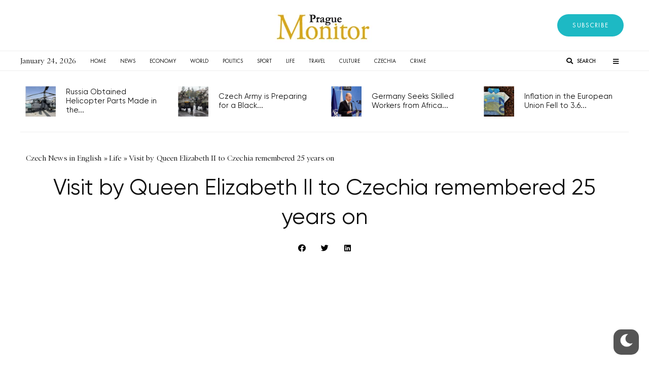

--- FILE ---
content_type: text/css; charset=utf-8
request_url: https://praguemonitor.com/wp-content/uploads/elementor/css/post-404423.css?ver=1696589373
body_size: 2028
content:
.elementor-404423 .elementor-element.elementor-element-f2800bb{border-style:solid;border-width:0px 0px 0px 0px;border-color:#EEEEEE;transition:background 0.3s, border 0.3s, border-radius 0.3s, box-shadow 0.3s;margin-top:20px;margin-bottom:0px;}.elementor-404423 .elementor-element.elementor-element-f2800bb > .elementor-background-overlay{transition:background 0.3s, border-radius 0.3s, opacity 0.3s;}.elementor-404423 .elementor-element.elementor-element-f32fc5e > .elementor-element-populated{border-style:solid;border-width:0px 0px 1px 0px;border-color:#EEEEEEEE;transition:background 0.3s, border 0.3s, border-radius 0.3s, box-shadow 0.3s;}.elementor-404423 .elementor-element.elementor-element-f32fc5e > .elementor-element-populated > .elementor-background-overlay{transition:background 0.3s, border-radius 0.3s, opacity 0.3s;}.elementor-404423 .elementor-element.elementor-element-71af1c6 .elementor-posts-container .elementor-post__thumbnail{padding-bottom:calc( 1 * 100% );}.elementor-404423 .elementor-element.elementor-element-71af1c6:after{content:"1";}.elementor-404423 .elementor-element.elementor-element-71af1c6 .elementor-post__thumbnail__link{width:60px;}.elementor-404423 .elementor-element.elementor-element-71af1c6{--grid-column-gap:25px;--grid-row-gap:35px;}.elementor-404423 .elementor-element.elementor-element-71af1c6.elementor-posts--thumbnail-left .elementor-post__thumbnail__link{margin-right:20px;}.elementor-404423 .elementor-element.elementor-element-71af1c6.elementor-posts--thumbnail-right .elementor-post__thumbnail__link{margin-left:20px;}.elementor-404423 .elementor-element.elementor-element-71af1c6.elementor-posts--thumbnail-top .elementor-post__thumbnail__link{margin-bottom:20px;}.elementor-404423 .elementor-element.elementor-element-71af1c6 .elementor-post__title, .elementor-404423 .elementor-element.elementor-element-71af1c6 .elementor-post__title a{color:#111111;font-family:"Gilroy", Sans-serif;font-size:15px;font-weight:400;line-height:18px;}.elementor-404423 .elementor-element.elementor-element-272ab99 .elementor-posts-container .elementor-post__thumbnail{padding-bottom:calc( 0.94 * 100% );}.elementor-404423 .elementor-element.elementor-element-272ab99:after{content:"0.94";}.elementor-404423 .elementor-element.elementor-element-272ab99 .elementor-post__thumbnail__link{width:26%;}.elementor-404423 .elementor-element.elementor-element-272ab99 .elementor-post__meta-data span + span:before{content:"///";}.elementor-404423 .elementor-element.elementor-element-272ab99{--grid-column-gap:25px;--grid-row-gap:35px;}.elementor-404423 .elementor-element.elementor-element-272ab99.elementor-posts--thumbnail-left .elementor-post__thumbnail__link{margin-right:20px;}.elementor-404423 .elementor-element.elementor-element-272ab99.elementor-posts--thumbnail-right .elementor-post__thumbnail__link{margin-left:20px;}.elementor-404423 .elementor-element.elementor-element-272ab99.elementor-posts--thumbnail-top .elementor-post__thumbnail__link{margin-bottom:20px;}.elementor-404423 .elementor-element.elementor-element-272ab99 .elementor-post__title, .elementor-404423 .elementor-element.elementor-element-272ab99 .elementor-post__title a{color:#111111;font-family:"Gilroy", Sans-serif;font-size:14px;font-weight:400;font-style:normal;line-height:12px;}.elementor-404423 .elementor-element.elementor-element-272ab99 .elementor-post__meta-data{font-family:"Gilroy", Sans-serif;font-size:15px;text-transform:uppercase;line-height:1.5em;}.elementor-404423 .elementor-element.elementor-element-8829a98 > .elementor-container{max-width:1200px;}.elementor-404423 .elementor-element.elementor-element-b97e689 > .elementor-widget-container{margin:30px 0px 0px 0px;}.elementor-404423 .elementor-element.elementor-element-5ab7a16{text-align:center;}.elementor-404423 .elementor-element.elementor-element-5ab7a16 .elementor-heading-title{font-family:"Gilroy", Sans-serif;font-size:44px;font-weight:400;line-height:1.333em;}.elementor-404423 .elementor-element.elementor-element-5984354{--alignment:center;--grid-side-margin:0px;--grid-column-gap:0px;--grid-row-gap:0px;--grid-bottom-margin:0px;--e-share-buttons-primary-color:#02010100;--e-share-buttons-secondary-color:#000000;}.elementor-404423 .elementor-element.elementor-element-5984354 .elementor-share-btn__icon{--e-share-buttons-icon-size:15px;}.elementor-404423 .elementor-element.elementor-element-5984354 .elementor-share-btn{height:2em;}.elementor-404423 .elementor-element.elementor-element-5984354 > .elementor-widget-container{margin:0px 0px 10px 0px;}.elementor-404423 .elementor-element.elementor-element-721e522{text-align:center;}.elementor-404423 .elementor-element.elementor-element-721e522 img{width:100%;height:780px;object-fit:cover;}.elementor-404423 .elementor-element.elementor-element-77fb03a{--box-background-color:#FDFDFD;--box-border-width:1px;--header-color:var( --e-global-color-primary );--toggle-button-color:var( --e-global-color-secondary );--item-text-color:var( --e-global-color-primary );--item-text-hover-decoration:underline;--marker-color:var( --e-global-color-primary );}.elementor-404423 .elementor-element.elementor-element-77fb03a .elementor-toc__header, .elementor-404423 .elementor-element.elementor-element-77fb03a .elementor-toc__header-title{font-family:var( --e-global-typography-accent-font-family ), Sans-serif;font-size:var( --e-global-typography-accent-font-size );line-height:var( --e-global-typography-accent-line-height );}.elementor-404423 .elementor-element.elementor-element-77fb03a .elementor-toc__list-item{font-family:var( --e-global-typography-text-font-family ), Sans-serif;font-size:var( --e-global-typography-text-font-size );line-height:var( --e-global-typography-text-line-height );}.elementor-404423 .elementor-element.elementor-element-3cb354c{color:#1E1E1E;font-family:"Gilroy", Sans-serif;font-size:16px;font-weight:400;font-style:normal;line-height:1.5em;}.elementor-404423 .elementor-element.elementor-element-4e099b4 .elementor-icon-list-icon{width:14px;}.elementor-404423 .elementor-element.elementor-element-4e099b4 .elementor-icon-list-icon i{font-size:14px;}.elementor-404423 .elementor-element.elementor-element-4e099b4 .elementor-icon-list-icon svg{--e-icon-list-icon-size:14px;}.elementor-404423 .elementor-element.elementor-element-4e099b4 .elementor-icon-list-text, .elementor-404423 .elementor-element.elementor-element-4e099b4 .elementor-icon-list-text a{color:var( --e-global-color-secondary );}.elementor-404423 .elementor-element.elementor-element-4e099b4 .elementor-icon-list-item{font-family:"futura-pt", Sans-serif;font-size:10px;font-weight:400;text-transform:uppercase;font-style:normal;}.elementor-404423 .elementor-element.elementor-element-fc87723 > .elementor-container{max-width:1300px;}.elementor-404423 .elementor-element.elementor-element-49d1329 > .elementor-widget-wrap > .elementor-widget:not(.elementor-widget__width-auto):not(.elementor-widget__width-initial):not(:last-child):not(.elementor-absolute){margin-bottom:0px;}.elementor-404423 .elementor-element.elementor-element-49d1329 > .elementor-element-populated{border-style:solid;border-width:1px 1px 1px 1px;border-color:#DDDDDD;transition:background 0.3s, border 0.3s, border-radius 0.3s, box-shadow 0.3s;margin:0px 0px 0px 40px;--e-column-margin-right:0px;--e-column-margin-left:40px;}.elementor-404423 .elementor-element.elementor-element-49d1329 > .elementor-element-populated > .elementor-background-overlay{transition:background 0.3s, border-radius 0.3s, opacity 0.3s;}.elementor-404423 .elementor-element.elementor-element-71aad14{text-align:center;}.elementor-404423 .elementor-element.elementor-element-71aad14 .elementor-heading-title{font-family:"futura-pt", Sans-serif;font-size:13px;font-weight:400;text-transform:uppercase;font-style:normal;line-height:1.2em;letter-spacing:1.95px;}.elementor-404423 .elementor-element.elementor-element-71aad14 > .elementor-widget-container{margin:20px 0px 0px 0px;}.elementor-404423 .elementor-element.elementor-element-79788c8 .elementor-posts-container .elementor-post__thumbnail{padding-bottom:calc( 0.66 * 100% );}.elementor-404423 .elementor-element.elementor-element-79788c8:after{content:"0.66";}.elementor-404423 .elementor-element.elementor-element-79788c8 .elementor-post__thumbnail__link{width:100%;}.elementor-404423 .elementor-element.elementor-element-79788c8{--grid-column-gap:24px;--grid-row-gap:35px;}.elementor-404423 .elementor-element.elementor-element-79788c8 .elementor-post{padding:20px 20px 20px 20px;}.elementor-404423 .elementor-element.elementor-element-79788c8.elementor-posts--thumbnail-left .elementor-post__thumbnail__link{margin-right:20px;}.elementor-404423 .elementor-element.elementor-element-79788c8.elementor-posts--thumbnail-right .elementor-post__thumbnail__link{margin-left:20px;}.elementor-404423 .elementor-element.elementor-element-79788c8.elementor-posts--thumbnail-top .elementor-post__thumbnail__link{margin-bottom:20px;}.elementor-404423 .elementor-element.elementor-element-79788c8 .elementor-post__title, .elementor-404423 .elementor-element.elementor-element-79788c8 .elementor-post__title a{color:#111111;font-family:"Gilroy", Sans-serif;font-size:15px;line-height:18px;}.elementor-404423 .elementor-element.elementor-element-79788c8 .elementor-post__title{margin-bottom:0px;}.elementor-404423 .elementor-element.elementor-element-1a0d7f6 .elementor-posts-container .elementor-post__thumbnail{padding-bottom:calc( 1.02 * 100% );}.elementor-404423 .elementor-element.elementor-element-1a0d7f6:after{content:"1.02";}.elementor-404423 .elementor-element.elementor-element-1a0d7f6 .elementor-post__thumbnail__link{width:23%;}.elementor-404423 .elementor-element.elementor-element-1a0d7f6{--grid-column-gap:30px;--grid-row-gap:35px;}.elementor-404423 .elementor-element.elementor-element-1a0d7f6 .elementor-post{padding:0px 20px 0px 20px;}.elementor-404423 .elementor-element.elementor-element-1a0d7f6.elementor-posts--thumbnail-left .elementor-post__thumbnail__link{margin-right:20px;}.elementor-404423 .elementor-element.elementor-element-1a0d7f6.elementor-posts--thumbnail-right .elementor-post__thumbnail__link{margin-left:20px;}.elementor-404423 .elementor-element.elementor-element-1a0d7f6.elementor-posts--thumbnail-top .elementor-post__thumbnail__link{margin-bottom:20px;}.elementor-404423 .elementor-element.elementor-element-1a0d7f6 .elementor-post__title, .elementor-404423 .elementor-element.elementor-element-1a0d7f6 .elementor-post__title a{color:#111111;font-family:"Gilroy", Sans-serif;font-size:15px;font-weight:400;font-style:normal;line-height:18px;}.elementor-404423 .elementor-element.elementor-element-1a0d7f6 > .elementor-widget-container{margin:10px 0px 30px 0px;}.elementor-404423 .elementor-element.elementor-element-792284e .elementor-posts-container .elementor-post__thumbnail{padding-bottom:calc( 1.02 * 100% );}.elementor-404423 .elementor-element.elementor-element-792284e:after{content:"1.02";}.elementor-404423 .elementor-element.elementor-element-792284e .elementor-post__thumbnail__link{width:23%;}.elementor-404423 .elementor-element.elementor-element-792284e{--grid-column-gap:30px;--grid-row-gap:35px;}.elementor-404423 .elementor-element.elementor-element-792284e .elementor-post{padding:0px 20px 0px 20px;}.elementor-404423 .elementor-element.elementor-element-792284e.elementor-posts--thumbnail-left .elementor-post__thumbnail__link{margin-right:20px;}.elementor-404423 .elementor-element.elementor-element-792284e.elementor-posts--thumbnail-right .elementor-post__thumbnail__link{margin-left:20px;}.elementor-404423 .elementor-element.elementor-element-792284e.elementor-posts--thumbnail-top .elementor-post__thumbnail__link{margin-bottom:20px;}.elementor-404423 .elementor-element.elementor-element-792284e .elementor-post__title, .elementor-404423 .elementor-element.elementor-element-792284e .elementor-post__title a{color:#111111;font-family:"Poynter", Sans-serif;font-size:15px;font-weight:400;font-style:normal;}.elementor-404423 .elementor-element.elementor-element-6c80e91{text-align:left;}.elementor-404423 .elementor-element.elementor-element-6c80e91 .elementor-heading-title{font-family:"Gilroy", Sans-serif;font-size:24px;font-weight:400;font-style:normal;}.elementor-404423 .elementor-element.elementor-element-3499566 .elementor-posts-container .elementor-post__thumbnail{padding-bottom:calc( 1 * 100% );}.elementor-404423 .elementor-element.elementor-element-3499566:after{content:"1";}.elementor-404423 .elementor-element.elementor-element-3499566 .elementor-post__thumbnail__link{width:270px;}.elementor-404423 .elementor-element.elementor-element-3499566{--grid-column-gap:25px;--grid-row-gap:35px;}.elementor-404423 .elementor-element.elementor-element-3499566.elementor-posts--thumbnail-left .elementor-post__thumbnail__link{margin-right:20px;}.elementor-404423 .elementor-element.elementor-element-3499566.elementor-posts--thumbnail-right .elementor-post__thumbnail__link{margin-left:20px;}.elementor-404423 .elementor-element.elementor-element-3499566.elementor-posts--thumbnail-top .elementor-post__thumbnail__link{margin-bottom:20px;}.elementor-404423 .elementor-element.elementor-element-3499566 .elementor-post__title, .elementor-404423 .elementor-element.elementor-element-3499566 .elementor-post__title a{font-family:"Gilroy", Sans-serif;font-size:15px;line-height:1.5em;}.elementor-404423 .elementor-element.elementor-element-3969201 .elementor-spacer-inner{height:50px;}.elementor-404423 .elementor-element.elementor-element-f7a4509{margin-top:0px;margin-bottom:0px;}.elementor-404423 .elementor-element.elementor-element-69dce01 > .elementor-widget-wrap > .elementor-widget:not(.elementor-widget__width-auto):not(.elementor-widget__width-initial):not(:last-child):not(.elementor-absolute){margin-bottom:0px;}.elementor-404423 .elementor-element.elementor-element-69dce01 > .elementor-element-populated{margin:0px 0px 0px 0px;--e-column-margin-right:0px;--e-column-margin-left:0px;padding:0px 0px 0px 0px;}@media(min-width:768px){.elementor-404423 .elementor-element.elementor-element-dff1348{width:66.667%;}.elementor-404423 .elementor-element.elementor-element-5be82c1{width:33.333%;}}@media(max-width:1024px){.elementor-404423 .elementor-element.elementor-element-f32fc5e > .elementor-element-populated{margin:0px 10px 0px 10px;--e-column-margin-right:10px;--e-column-margin-left:10px;}.elementor-404423 .elementor-element.elementor-element-71af1c6 .elementor-post__thumbnail__link{width:65px;}.elementor-404423 .elementor-element.elementor-element-272ab99 .elementor-post__thumbnail__link{width:65px;}.elementor-404423 .elementor-element.elementor-element-272ab99 .elementor-post__title, .elementor-404423 .elementor-element.elementor-element-272ab99 .elementor-post__title a{font-size:14px;}.elementor-404423 .elementor-element.elementor-element-ffb044b > .elementor-element-populated{margin:0px 10px 0px 10px;--e-column-margin-right:10px;--e-column-margin-left:10px;} .elementor-404423 .elementor-element.elementor-element-5984354{--grid-side-margin:0px;--grid-column-gap:0px;--grid-row-gap:0px;--grid-bottom-margin:0px;}.elementor-404423 .elementor-element.elementor-element-dff1348 > .elementor-element-populated{margin:0px 10px 0px 10px;--e-column-margin-right:10px;--e-column-margin-left:10px;}.elementor-404423 .elementor-element.elementor-element-77fb03a .elementor-toc__header, .elementor-404423 .elementor-element.elementor-element-77fb03a .elementor-toc__header-title{font-size:var( --e-global-typography-accent-font-size );line-height:var( --e-global-typography-accent-line-height );}.elementor-404423 .elementor-element.elementor-element-77fb03a .elementor-toc__list-item{font-size:var( --e-global-typography-text-font-size );line-height:var( --e-global-typography-text-line-height );}.elementor-404423 .elementor-element.elementor-element-5be82c1 > .elementor-element-populated{margin:0px 10px 0px 10px;--e-column-margin-right:10px;--e-column-margin-left:10px;}.elementor-404423 .elementor-element.elementor-element-79788c8 .elementor-posts-container .elementor-post__thumbnail{padding-bottom:calc( 0.45 * 100% );}.elementor-404423 .elementor-element.elementor-element-79788c8:after{content:"0.45";}.elementor-404423 .elementor-element.elementor-element-79788c8 .elementor-post__thumbnail__link{width:100%;}.elementor-404423 .elementor-element.elementor-element-79788c8 .elementor-post__title, .elementor-404423 .elementor-element.elementor-element-79788c8 .elementor-post__title a{font-size:16px;}.elementor-404423 .elementor-element.elementor-element-1a0d7f6 .elementor-posts-container .elementor-post__thumbnail{padding-bottom:calc( 0.45 * 100% );}.elementor-404423 .elementor-element.elementor-element-1a0d7f6:after{content:"0.45";}.elementor-404423 .elementor-element.elementor-element-1a0d7f6 .elementor-post__thumbnail__link{width:100%;}.elementor-404423 .elementor-element.elementor-element-1a0d7f6 .elementor-post{padding:0px 0px 0px 0px;}.elementor-404423 .elementor-element.elementor-element-1a0d7f6 .elementor-post__title, .elementor-404423 .elementor-element.elementor-element-1a0d7f6 .elementor-post__title a{font-size:16px;}.elementor-404423 .elementor-element.elementor-element-792284e .elementor-posts-container .elementor-post__thumbnail{padding-bottom:calc( 0.45 * 100% );}.elementor-404423 .elementor-element.elementor-element-792284e:after{content:"0.45";}.elementor-404423 .elementor-element.elementor-element-792284e .elementor-post__thumbnail__link{width:100%;}.elementor-404423 .elementor-element.elementor-element-792284e .elementor-post{padding:0px 20px 0px 20px;}.elementor-404423 .elementor-element.elementor-element-792284e .elementor-post__title, .elementor-404423 .elementor-element.elementor-element-792284e .elementor-post__title a{font-size:16px;}.elementor-404423 .elementor-element.elementor-element-71cf215{padding:0px 10px 0px 10px;}}@media(max-width:767px){.elementor-404423 .elementor-element.elementor-element-71af1c6 .elementor-posts-container .elementor-post__thumbnail{padding-bottom:calc( 0.5 * 100% );}.elementor-404423 .elementor-element.elementor-element-71af1c6:after{content:"0.5";}.elementor-404423 .elementor-element.elementor-element-71af1c6 .elementor-post__thumbnail__link{width:100px;}.elementor-404423 .elementor-element.elementor-element-272ab99 .elementor-posts-container .elementor-post__thumbnail{padding-bottom:calc( 0.5 * 100% );}.elementor-404423 .elementor-element.elementor-element-272ab99:after{content:"0.5";}.elementor-404423 .elementor-element.elementor-element-272ab99 .elementor-post__thumbnail__link{width:100px;}.elementor-404423 .elementor-element.elementor-element-272ab99 .elementor-post__title{margin-bottom:10px;}.elementor-404423 .elementor-element.elementor-element-272ab99 .elementor-post__meta-data{font-size:10px;} .elementor-404423 .elementor-element.elementor-element-5984354{--grid-side-margin:0px;--grid-column-gap:0px;--grid-row-gap:0px;--grid-bottom-margin:0px;}.elementor-404423 .elementor-element.elementor-element-721e522 img{height:375px;}.elementor-404423 .elementor-element.elementor-element-77fb03a .elementor-toc__header, .elementor-404423 .elementor-element.elementor-element-77fb03a .elementor-toc__header-title{font-size:var( --e-global-typography-accent-font-size );line-height:var( --e-global-typography-accent-line-height );}.elementor-404423 .elementor-element.elementor-element-77fb03a .elementor-toc__list-item{font-size:var( --e-global-typography-text-font-size );line-height:var( --e-global-typography-text-line-height );}.elementor-404423 .elementor-element.elementor-element-79788c8 .elementor-posts-container .elementor-post__thumbnail{padding-bottom:calc( 0.5 * 100% );}.elementor-404423 .elementor-element.elementor-element-79788c8:after{content:"0.5";}.elementor-404423 .elementor-element.elementor-element-79788c8 .elementor-post__thumbnail__link{width:100%;}.elementor-404423 .elementor-element.elementor-element-1a0d7f6 .elementor-posts-container .elementor-post__thumbnail{padding-bottom:calc( 0.5 * 100% );}.elementor-404423 .elementor-element.elementor-element-1a0d7f6:after{content:"0.5";}.elementor-404423 .elementor-element.elementor-element-1a0d7f6 .elementor-post__thumbnail__link{width:100px;}.elementor-404423 .elementor-element.elementor-element-792284e .elementor-posts-container .elementor-post__thumbnail{padding-bottom:calc( 0.5 * 100% );}.elementor-404423 .elementor-element.elementor-element-792284e:after{content:"0.5";}.elementor-404423 .elementor-element.elementor-element-792284e .elementor-post__thumbnail__link{width:100px;}.elementor-404423 .elementor-element.elementor-element-6c80e91{text-align:center;}.elementor-404423 .elementor-element.elementor-element-3499566 .elementor-posts-container .elementor-post__thumbnail{padding-bottom:calc( 1 * 100% );}.elementor-404423 .elementor-element.elementor-element-3499566:after{content:"1";}.elementor-404423 .elementor-element.elementor-element-3499566 .elementor-post__thumbnail__link{width:100%;}.elementor-404423 .elementor-element.elementor-element-f7a4509{margin-top:0px;margin-bottom:0px;}}/* Start Custom Fonts CSS */@font-face {
	font-family: 'Gilroy';
	font-style: normal;
	font-weight: 100;
	font-display: auto;
	src: url('https://praguemonitor.com/wp-content/uploads/2023/10/gilroy-thin.eot');
	src: url('https://praguemonitor.com/wp-content/uploads/2023/10/gilroy-thin.eot?#iefix') format('embedded-opentype'),
		url('https://praguemonitor.com/wp-content/uploads/2023/10/gilroy-thin.woff2') format('woff2'),
		url('https://praguemonitor.com/wp-content/uploads/2023/10/gilroy-thin.woff') format('woff'),
		url('https://praguemonitor.com/wp-content/uploads/2023/10/gilroy-thin.ttf') format('truetype');
}
@font-face {
	font-family: 'Gilroy';
	font-style: italic;
	font-weight: 100;
	font-display: auto;
	src: url('https://praguemonitor.com/wp-content/uploads/2023/10/gilroy-thinitalic.eot');
	src: url('https://praguemonitor.com/wp-content/uploads/2023/10/gilroy-thinitalic.eot?#iefix') format('embedded-opentype'),
		url('https://praguemonitor.com/wp-content/uploads/2023/10/gilroy-thinitalic.woff2') format('woff2'),
		url('https://praguemonitor.com/wp-content/uploads/2023/10/gilroy-thinitalic.woff') format('woff'),
		url('https://praguemonitor.com/wp-content/uploads/2023/10/gilroy-thinitalic.ttf') format('truetype');
}
@font-face {
	font-family: 'Gilroy';
	font-style: normal;
	font-weight: 200;
	font-display: auto;
	src: url('https://praguemonitor.com/wp-content/uploads/2023/10/gilroy-ultralight.eot');
	src: url('https://praguemonitor.com/wp-content/uploads/2023/10/gilroy-ultralight.eot?#iefix') format('embedded-opentype'),
		url('https://praguemonitor.com/wp-content/uploads/2023/10/gilroy-ultralight.woff2') format('woff2'),
		url('https://praguemonitor.com/wp-content/uploads/2023/10/gilroy-ultralight.woff') format('woff'),
		url('https://praguemonitor.com/wp-content/uploads/2023/10/gilroy-ultralight.ttf') format('truetype');
}
@font-face {
	font-family: 'Gilroy';
	font-style: italic;
	font-weight: 200;
	font-display: auto;
	src: url('https://praguemonitor.com/wp-content/uploads/2023/10/gilroy-ultralightitalic.eot');
	src: url('https://praguemonitor.com/wp-content/uploads/2023/10/gilroy-ultralightitalic.eot?#iefix') format('embedded-opentype'),
		url('https://praguemonitor.com/wp-content/uploads/2023/10/gilroy-ultralightitalic.woff2') format('woff2'),
		url('https://praguemonitor.com/wp-content/uploads/2023/10/gilroy-ultralightitalic.woff') format('woff'),
		url('https://praguemonitor.com/wp-content/uploads/2023/10/gilroy-ultralightitalic.ttf') format('truetype');
}
@font-face {
	font-family: 'Gilroy';
	font-style: normal;
	font-weight: 300;
	font-display: auto;
	src: url('https://praguemonitor.com/wp-content/uploads/2023/10/gilroy-light.eot');
	src: url('https://praguemonitor.com/wp-content/uploads/2023/10/gilroy-light.eot?#iefix') format('embedded-opentype'),
		url('https://praguemonitor.com/wp-content/uploads/2023/10/gilroy-light.woff2') format('woff2'),
		url('https://praguemonitor.com/wp-content/uploads/2023/10/gilroy-light.woff') format('woff'),
		url('https://praguemonitor.com/wp-content/uploads/2023/10/gilroy-light.ttf') format('truetype');
}
@font-face {
	font-family: 'Gilroy';
	font-style: italic;
	font-weight: 300;
	font-display: auto;
	src: url('https://praguemonitor.com/wp-content/uploads/2023/10/gilroy-lightitalic.eot');
	src: url('https://praguemonitor.com/wp-content/uploads/2023/10/gilroy-lightitalic.eot?#iefix') format('embedded-opentype'),
		url('https://praguemonitor.com/wp-content/uploads/2023/10/gilroy-lightitalic.woff2') format('woff2'),
		url('https://praguemonitor.com/wp-content/uploads/2023/10/gilroy-lightitalic.woff') format('woff'),
		url('https://praguemonitor.com/wp-content/uploads/2023/10/gilroy-lightitalic.ttf') format('truetype');
}
@font-face {
	font-family: 'Gilroy';
	font-style: normal;
	font-weight: 400;
	font-display: auto;
	src: url('https://praguemonitor.com/wp-content/uploads/2023/10/gilroy-regular.eot');
	src: url('https://praguemonitor.com/wp-content/uploads/2023/10/gilroy-regular.eot?#iefix') format('embedded-opentype'),
		url('https://praguemonitor.com/wp-content/uploads/2023/10/gilroy-regular.woff2') format('woff2'),
		url('https://praguemonitor.com/wp-content/uploads/2023/10/gilroy-regular.woff') format('woff'),
		url('https://praguemonitor.com/wp-content/uploads/2023/10/gilroy-regular.ttf') format('truetype');
}
@font-face {
	font-family: 'Gilroy';
	font-style: italic;
	font-weight: 400;
	font-display: auto;
	src: url('https://praguemonitor.com/wp-content/uploads/2023/10/gilroy-regularitalic.eot');
	src: url('https://praguemonitor.com/wp-content/uploads/2023/10/gilroy-regularitalic.eot?#iefix') format('embedded-opentype'),
		url('https://praguemonitor.com/wp-content/uploads/2023/10/gilroy-regularitalic.woff2') format('woff2'),
		url('https://praguemonitor.com/wp-content/uploads/2023/10/gilroy-regularitalic.woff') format('woff'),
		url('https://praguemonitor.com/wp-content/uploads/2023/10/gilroy-regularitalic.ttf') format('truetype');
}
@font-face {
	font-family: 'Gilroy';
	font-style: normal;
	font-weight: 500;
	font-display: auto;
	src: url('https://praguemonitor.com/wp-content/uploads/2023/10/gilroy-medium.eot');
	src: url('https://praguemonitor.com/wp-content/uploads/2023/10/gilroy-medium.eot?#iefix') format('embedded-opentype'),
		url('https://praguemonitor.com/wp-content/uploads/2023/10/gilroy-medium.woff2') format('woff2'),
		url('https://praguemonitor.com/wp-content/uploads/2023/10/gilroy-medium.woff') format('woff'),
		url('https://praguemonitor.com/wp-content/uploads/2023/10/gilroy-medium.ttf') format('truetype');
}
@font-face {
	font-family: 'Gilroy';
	font-style: italic;
	font-weight: 500;
	font-display: auto;
	src: url('https://praguemonitor.com/wp-content/uploads/2023/10/gilroy-mediumitalic.eot');
	src: url('https://praguemonitor.com/wp-content/uploads/2023/10/gilroy-mediumitalic.eot?#iefix') format('embedded-opentype'),
		url('https://praguemonitor.com/wp-content/uploads/2023/10/gilroy-mediumitalic.woff2') format('woff2'),
		url('https://praguemonitor.com/wp-content/uploads/2023/10/gilroy-mediumitalic.woff') format('woff'),
		url('https://praguemonitor.com/wp-content/uploads/2023/10/gilroy-mediumitalic.ttf') format('truetype');
}
@font-face {
	font-family: 'Gilroy';
	font-style: normal;
	font-weight: 600;
	font-display: auto;
	src: url('https://praguemonitor.com/wp-content/uploads/2023/10/gilroy-semibold.eot');
	src: url('https://praguemonitor.com/wp-content/uploads/2023/10/gilroy-semibold.eot?#iefix') format('embedded-opentype'),
		url('https://praguemonitor.com/wp-content/uploads/2023/10/gilroy-semibold.woff2') format('woff2'),
		url('https://praguemonitor.com/wp-content/uploads/2023/10/gilroy-semibold.woff') format('woff'),
		url('https://praguemonitor.com/wp-content/uploads/2023/10/gilroy-semibold.ttf') format('truetype');
}
@font-face {
	font-family: 'Gilroy';
	font-style: italic;
	font-weight: 600;
	font-display: auto;
	src: url('https://praguemonitor.com/wp-content/uploads/2023/10/gilroy-bolditalic.eot');
	src: url('https://praguemonitor.com/wp-content/uploads/2023/10/gilroy-bolditalic.eot?#iefix') format('embedded-opentype'),
		url('https://praguemonitor.com/wp-content/uploads/2023/10/gilroy-semibolditalic.woff2') format('woff2'),
		url('https://praguemonitor.com/wp-content/uploads/2023/10/gilroy-semibolditalic.woff') format('woff'),
		url('https://praguemonitor.com/wp-content/uploads/2023/10/gilroy-semibolditalic.ttf') format('truetype');
}
@font-face {
	font-family: 'Gilroy';
	font-style: normal;
	font-weight: 700;
	font-display: auto;
	src: url('https://praguemonitor.com/wp-content/uploads/2023/10/gilroy-bold.eot');
	src: url('https://praguemonitor.com/wp-content/uploads/2023/10/gilroy-bold.eot?#iefix') format('embedded-opentype'),
		url('https://praguemonitor.com/wp-content/uploads/2023/10/gilroy-bold.woff2') format('woff2'),
		url('https://praguemonitor.com/wp-content/uploads/2023/10/gilroy-bold.woff') format('woff'),
		url('https://praguemonitor.com/wp-content/uploads/2023/10/gilroy-bold.ttf') format('truetype');
}
@font-face {
	font-family: 'Gilroy';
	font-style: italic;
	font-weight: 700;
	font-display: auto;
	src: url('https://praguemonitor.com/wp-content/uploads/2023/10/gilroy-bolditalic-1.eot');
	src: url('https://praguemonitor.com/wp-content/uploads/2023/10/gilroy-bolditalic-1.eot?#iefix') format('embedded-opentype'),
		url('https://praguemonitor.com/wp-content/uploads/2023/10/gilroy-bolditalic.woff2') format('woff2'),
		url('https://praguemonitor.com/wp-content/uploads/2023/10/gilroy-bolditalic.woff') format('woff'),
		url('https://praguemonitor.com/wp-content/uploads/2023/10/gilroy-bolditalic.ttf') format('truetype');
}
/* End Custom Fonts CSS */
/* Start Custom Fonts CSS */@font-face {
	font-family: 'futura-pt';
	font-style: normal;
	font-weight: 400;
	font-display: auto;
	src: url('https://praguemonitor.com/wp-content/uploads/2023/09/futurapt-light.eot');
	src: url('https://praguemonitor.com/wp-content/uploads/2023/09/futurapt-light.eot?#iefix') format('embedded-opentype'),
		url('https://praguemonitor.com/wp-content/uploads/2023/09/futurapt-light.woff2') format('woff2'),
		url('https://praguemonitor.com/wp-content/uploads/2023/09/futurapt-light.woff') format('woff'),
		url('https://praguemonitor.com/wp-content/uploads/2023/09/futurapt-light.ttf') format('truetype');
}
@font-face {
	font-family: 'futura-pt';
	font-style: normal;
	font-weight: normal;
	font-display: auto;
	src: url('https://praguemonitor.com/wp-content/uploads/2023/09/futurapt-book.eot');
	src: url('https://praguemonitor.com/wp-content/uploads/2023/09/futurapt-book.eot?#iefix') format('embedded-opentype'),
		url('https://praguemonitor.com/wp-content/uploads/2023/09/futurapt-book.woff2') format('woff2'),
		url('https://praguemonitor.com/wp-content/uploads/2023/09/futurapt-book.woff') format('woff'),
		url('https://praguemonitor.com/wp-content/uploads/2023/09/futurapt-book.ttf') format('truetype');
}
@font-face {
	font-family: 'futura-pt';
	font-style: italic;
	font-weight: 400;
	font-display: auto;
	src: url('https://praguemonitor.com/wp-content/uploads/2023/09/futurapt-lightobl.eot');
	src: url('https://praguemonitor.com/wp-content/uploads/2023/09/futurapt-lightobl.eot?#iefix') format('embedded-opentype'),
		url('https://praguemonitor.com/wp-content/uploads/2023/09/futurapt-lightobl.woff2') format('woff2'),
		url('https://praguemonitor.com/wp-content/uploads/2023/09/futurapt-lightobl.woff') format('woff'),
		url('https://praguemonitor.com/wp-content/uploads/2023/09/futurapt-lightobl.ttf') format('truetype');
}
@font-face {
	font-family: 'futura-pt';
	font-style: italic;
	font-weight: normal;
	font-display: auto;
	src: url('https://praguemonitor.com/wp-content/uploads/2023/09/futurapt-bookobl.eot');
	src: url('https://praguemonitor.com/wp-content/uploads/2023/09/futurapt-bookobl.eot?#iefix') format('embedded-opentype'),
		url('https://praguemonitor.com/wp-content/uploads/2023/09/futurapt-bookobl.woff2') format('woff2'),
		url('https://praguemonitor.com/wp-content/uploads/2023/09/futurapt-bookobl.woff') format('woff'),
		url('https://praguemonitor.com/wp-content/uploads/2023/09/futurapt-bookobl.ttf') format('truetype');
}
/* End Custom Fonts CSS */
/* Start Custom Fonts CSS */@font-face {
	font-family: 'Poynter';
	font-style: normal;
	font-weight: bold;
	font-display: auto;
	src: url('https://praguemonitor.com/wp-content/uploads/2022/11/playfairdisplay-bold.ttf') format('truetype');
}
@font-face {
	font-family: 'Poynter';
	font-style: italic;
	font-weight: normal;
	font-display: auto;
	src: url('https://praguemonitor.com/wp-content/uploads/2022/11/playfairdisplay-italic.ttf') format('truetype');
}
@font-face {
	font-family: 'Poynter';
	font-style: normal;
	font-weight: 400;
	font-display: auto;
	src: url('https://praguemonitor.com/wp-content/uploads/2022/11/playfairdisplay-medium.ttf') format('truetype');
}
/* End Custom Fonts CSS */

--- FILE ---
content_type: text/css; charset=utf-8
request_url: https://praguemonitor.com/wp-content/uploads/elementor/css/post-405287.css?ver=1696441482
body_size: 900
content:
.elementor-405287 .elementor-element.elementor-element-c029219{padding:80px 0px 0px 0px;}.elementor-405287 .elementor-element.elementor-element-541862c{text-align:left;}.elementor-405287 .elementor-element.elementor-element-541862c > .elementor-widget-container{padding:0px 0px 0px 220px;}.elementor-405287 .elementor-element.elementor-element-3daae51 .elementor-nav-menu .elementor-item{font-family:"Gilroy", Sans-serif;font-size:15px;font-weight:400;font-style:normal;line-height:25px;}.elementor-405287 .elementor-element.elementor-element-3daae51 .elementor-nav-menu--main .elementor-item{color:#1E1E1E;fill:#1E1E1E;padding-left:0px;padding-right:0px;padding-top:0px;padding-bottom:0px;}.elementor-405287 .elementor-element.elementor-element-3daae51 .elementor-nav-menu--main .elementor-item:hover,
					.elementor-405287 .elementor-element.elementor-element-3daae51 .elementor-nav-menu--main .elementor-item.elementor-item-active,
					.elementor-405287 .elementor-element.elementor-element-3daae51 .elementor-nav-menu--main .elementor-item.highlighted,
					.elementor-405287 .elementor-element.elementor-element-3daae51 .elementor-nav-menu--main .elementor-item:focus{color:var( --e-global-color-text );fill:var( --e-global-color-text );}.elementor-405287 .elementor-element.elementor-element-3daae51 .elementor-nav-menu--main .elementor-item.elementor-item-active{color:var( --e-global-color-011fc73 );}.elementor-405287 .elementor-element.elementor-element-3daae51 .e--pointer-framed .elementor-item:before{border-width:0px;}.elementor-405287 .elementor-element.elementor-element-3daae51 .e--pointer-framed.e--animation-draw .elementor-item:before{border-width:0 0 0px 0px;}.elementor-405287 .elementor-element.elementor-element-3daae51 .e--pointer-framed.e--animation-draw .elementor-item:after{border-width:0px 0px 0 0;}.elementor-405287 .elementor-element.elementor-element-3daae51 .e--pointer-framed.e--animation-corners .elementor-item:before{border-width:0px 0 0 0px;}.elementor-405287 .elementor-element.elementor-element-3daae51 .e--pointer-framed.e--animation-corners .elementor-item:after{border-width:0 0px 0px 0;}.elementor-405287 .elementor-element.elementor-element-3daae51 .e--pointer-underline .elementor-item:after,
					 .elementor-405287 .elementor-element.elementor-element-3daae51 .e--pointer-overline .elementor-item:before,
					 .elementor-405287 .elementor-element.elementor-element-3daae51 .e--pointer-double-line .elementor-item:before,
					 .elementor-405287 .elementor-element.elementor-element-3daae51 .e--pointer-double-line .elementor-item:after{height:0px;}.elementor-405287 .elementor-element.elementor-element-3daae51{--e-nav-menu-horizontal-menu-item-margin:calc( 6px / 2 );z-index:0;}.elementor-405287 .elementor-element.elementor-element-3daae51 .elementor-nav-menu--main:not(.elementor-nav-menu--layout-horizontal) .elementor-nav-menu > li:not(:last-child){margin-bottom:6px;}.elementor-405287 .elementor-element.elementor-element-3daae51 .elementor-nav-menu--dropdown a, .elementor-405287 .elementor-element.elementor-element-3daae51 .elementor-menu-toggle{color:#000000;}.elementor-405287 .elementor-element.elementor-element-3daae51 .elementor-nav-menu--dropdown{background-color:#FFFFFF;}.elementor-405287 .elementor-element.elementor-element-3daae51 .elementor-nav-menu--dropdown a:hover,
					.elementor-405287 .elementor-element.elementor-element-3daae51 .elementor-nav-menu--dropdown a.elementor-item-active,
					.elementor-405287 .elementor-element.elementor-element-3daae51 .elementor-nav-menu--dropdown a.highlighted,
					.elementor-405287 .elementor-element.elementor-element-3daae51 .elementor-menu-toggle:hover{color:#FFFFFF;}.elementor-405287 .elementor-element.elementor-element-3daae51 .elementor-nav-menu--dropdown a:hover,
					.elementor-405287 .elementor-element.elementor-element-3daae51 .elementor-nav-menu--dropdown a.elementor-item-active,
					.elementor-405287 .elementor-element.elementor-element-3daae51 .elementor-nav-menu--dropdown a.highlighted{background-color:#000000;}.elementor-405287 .elementor-element.elementor-element-3daae51 .elementor-nav-menu--dropdown .elementor-item, .elementor-405287 .elementor-element.elementor-element-3daae51 .elementor-nav-menu--dropdown  .elementor-sub-item{font-family:"Poynter", Sans-serif;font-size:14px;font-weight:400;font-style:normal;}.elementor-405287 .elementor-element.elementor-element-3daae51 .elementor-nav-menu--main .elementor-nav-menu--dropdown, .elementor-405287 .elementor-element.elementor-element-3daae51 .elementor-nav-menu__container.elementor-nav-menu--dropdown{box-shadow:0px 1px 5px 0px rgba(0, 0, 0, 0.1);}.elementor-405287 .elementor-element.elementor-element-3daae51 .elementor-nav-menu--dropdown a{padding-left:12px;padding-right:12px;padding-top:10px;padding-bottom:10px;}.elementor-405287 .elementor-element.elementor-element-3daae51 .elementor-nav-menu--main > .elementor-nav-menu > li > .elementor-nav-menu--dropdown, .elementor-405287 .elementor-element.elementor-element-3daae51 .elementor-nav-menu__container.elementor-nav-menu--dropdown{margin-top:10px !important;}.elementor-405287 .elementor-element.elementor-element-3daae51 > .elementor-widget-container{padding:50px 0px 0px 0230px;}.elementor-405287 .elementor-element.elementor-element-2b862ea .elementor-nav-menu .elementor-item{font-family:"Gilroy", Sans-serif;font-size:15px;font-weight:400;font-style:normal;line-height:25px;}.elementor-405287 .elementor-element.elementor-element-2b862ea .elementor-nav-menu--main .elementor-item{color:#1E1E1E;fill:#1E1E1E;padding-left:0px;padding-right:0px;padding-top:0px;padding-bottom:0px;}.elementor-405287 .elementor-element.elementor-element-2b862ea .elementor-nav-menu--main .elementor-item:hover,
					.elementor-405287 .elementor-element.elementor-element-2b862ea .elementor-nav-menu--main .elementor-item.elementor-item-active,
					.elementor-405287 .elementor-element.elementor-element-2b862ea .elementor-nav-menu--main .elementor-item.highlighted,
					.elementor-405287 .elementor-element.elementor-element-2b862ea .elementor-nav-menu--main .elementor-item:focus{color:var( --e-global-color-text );fill:var( --e-global-color-text );}.elementor-405287 .elementor-element.elementor-element-2b862ea .elementor-nav-menu--main .elementor-item.elementor-item-active{color:var( --e-global-color-011fc73 );}.elementor-405287 .elementor-element.elementor-element-2b862ea .e--pointer-framed .elementor-item:before{border-width:0px;}.elementor-405287 .elementor-element.elementor-element-2b862ea .e--pointer-framed.e--animation-draw .elementor-item:before{border-width:0 0 0px 0px;}.elementor-405287 .elementor-element.elementor-element-2b862ea .e--pointer-framed.e--animation-draw .elementor-item:after{border-width:0px 0px 0 0;}.elementor-405287 .elementor-element.elementor-element-2b862ea .e--pointer-framed.e--animation-corners .elementor-item:before{border-width:0px 0 0 0px;}.elementor-405287 .elementor-element.elementor-element-2b862ea .e--pointer-framed.e--animation-corners .elementor-item:after{border-width:0 0px 0px 0;}.elementor-405287 .elementor-element.elementor-element-2b862ea .e--pointer-underline .elementor-item:after,
					 .elementor-405287 .elementor-element.elementor-element-2b862ea .e--pointer-overline .elementor-item:before,
					 .elementor-405287 .elementor-element.elementor-element-2b862ea .e--pointer-double-line .elementor-item:before,
					 .elementor-405287 .elementor-element.elementor-element-2b862ea .e--pointer-double-line .elementor-item:after{height:0px;}.elementor-405287 .elementor-element.elementor-element-2b862ea{--e-nav-menu-horizontal-menu-item-margin:calc( 6px / 2 );z-index:0;}.elementor-405287 .elementor-element.elementor-element-2b862ea .elementor-nav-menu--main:not(.elementor-nav-menu--layout-horizontal) .elementor-nav-menu > li:not(:last-child){margin-bottom:6px;}.elementor-405287 .elementor-element.elementor-element-2b862ea .elementor-nav-menu--dropdown a, .elementor-405287 .elementor-element.elementor-element-2b862ea .elementor-menu-toggle{color:#000000;}.elementor-405287 .elementor-element.elementor-element-2b862ea .elementor-nav-menu--dropdown{background-color:#FFFFFF;}.elementor-405287 .elementor-element.elementor-element-2b862ea .elementor-nav-menu--dropdown a:hover,
					.elementor-405287 .elementor-element.elementor-element-2b862ea .elementor-nav-menu--dropdown a.elementor-item-active,
					.elementor-405287 .elementor-element.elementor-element-2b862ea .elementor-nav-menu--dropdown a.highlighted,
					.elementor-405287 .elementor-element.elementor-element-2b862ea .elementor-menu-toggle:hover{color:#FFFFFF;}.elementor-405287 .elementor-element.elementor-element-2b862ea .elementor-nav-menu--dropdown a:hover,
					.elementor-405287 .elementor-element.elementor-element-2b862ea .elementor-nav-menu--dropdown a.elementor-item-active,
					.elementor-405287 .elementor-element.elementor-element-2b862ea .elementor-nav-menu--dropdown a.highlighted{background-color:#000000;}.elementor-405287 .elementor-element.elementor-element-2b862ea .elementor-nav-menu--dropdown .elementor-item, .elementor-405287 .elementor-element.elementor-element-2b862ea .elementor-nav-menu--dropdown  .elementor-sub-item{font-family:"Poynter", Sans-serif;font-size:14px;font-weight:400;font-style:normal;}.elementor-405287 .elementor-element.elementor-element-2b862ea .elementor-nav-menu--main .elementor-nav-menu--dropdown, .elementor-405287 .elementor-element.elementor-element-2b862ea .elementor-nav-menu__container.elementor-nav-menu--dropdown{box-shadow:0px 1px 5px 0px rgba(0, 0, 0, 0.1);}.elementor-405287 .elementor-element.elementor-element-2b862ea .elementor-nav-menu--dropdown a{padding-left:12px;padding-right:12px;padding-top:10px;padding-bottom:10px;}.elementor-405287 .elementor-element.elementor-element-2b862ea .elementor-nav-menu--main > .elementor-nav-menu > li > .elementor-nav-menu--dropdown, .elementor-405287 .elementor-element.elementor-element-2b862ea .elementor-nav-menu__container.elementor-nav-menu--dropdown{margin-top:10px !important;}.elementor-405287 .elementor-element.elementor-element-2b862ea > .elementor-widget-container{padding:50px 0px 0px 230px;}.elementor-405287 .elementor-element.elementor-element-03ec1a8 .elementor-nav-menu .elementor-item{font-family:"Gilroy", Sans-serif;font-size:14px;font-weight:400;text-transform:uppercase;font-style:normal;line-height:1.2em;}.elementor-405287 .elementor-element.elementor-element-03ec1a8 .elementor-nav-menu--main .elementor-item:hover,
					.elementor-405287 .elementor-element.elementor-element-03ec1a8 .elementor-nav-menu--main .elementor-item.elementor-item-active,
					.elementor-405287 .elementor-element.elementor-element-03ec1a8 .elementor-nav-menu--main .elementor-item.highlighted,
					.elementor-405287 .elementor-element.elementor-element-03ec1a8 .elementor-nav-menu--main .elementor-item:focus{color:var( --e-global-color-text );fill:var( --e-global-color-text );}.elementor-405287 .elementor-element.elementor-element-03ec1a8 .elementor-nav-menu--main .elementor-item.elementor-item-active{color:var( --e-global-color-011fc73 );}.elementor-405287 .elementor-element.elementor-element-03ec1a8 .e--pointer-framed .elementor-item:before{border-width:0px;}.elementor-405287 .elementor-element.elementor-element-03ec1a8 .e--pointer-framed.e--animation-draw .elementor-item:before{border-width:0 0 0px 0px;}.elementor-405287 .elementor-element.elementor-element-03ec1a8 .e--pointer-framed.e--animation-draw .elementor-item:after{border-width:0px 0px 0 0;}.elementor-405287 .elementor-element.elementor-element-03ec1a8 .e--pointer-framed.e--animation-corners .elementor-item:before{border-width:0px 0 0 0px;}.elementor-405287 .elementor-element.elementor-element-03ec1a8 .e--pointer-framed.e--animation-corners .elementor-item:after{border-width:0 0px 0px 0;}.elementor-405287 .elementor-element.elementor-element-03ec1a8 .e--pointer-underline .elementor-item:after,
					 .elementor-405287 .elementor-element.elementor-element-03ec1a8 .e--pointer-overline .elementor-item:before,
					 .elementor-405287 .elementor-element.elementor-element-03ec1a8 .e--pointer-double-line .elementor-item:before,
					 .elementor-405287 .elementor-element.elementor-element-03ec1a8 .e--pointer-double-line .elementor-item:after{height:0px;}.elementor-405287 .elementor-element.elementor-element-03ec1a8 .elementor-nav-menu--main .elementor-item{padding-left:0px;padding-right:0px;padding-top:2px;padding-bottom:2px;}.elementor-405287 .elementor-element.elementor-element-03ec1a8{--e-nav-menu-horizontal-menu-item-margin:calc( 22px / 2 );z-index:0;}.elementor-405287 .elementor-element.elementor-element-03ec1a8 .elementor-nav-menu--main:not(.elementor-nav-menu--layout-horizontal) .elementor-nav-menu > li:not(:last-child){margin-bottom:22px;}.elementor-405287 .elementor-element.elementor-element-03ec1a8 .elementor-nav-menu--dropdown a, .elementor-405287 .elementor-element.elementor-element-03ec1a8 .elementor-menu-toggle{color:#000000;}.elementor-405287 .elementor-element.elementor-element-03ec1a8 .elementor-nav-menu--dropdown{background-color:#FFFFFF;}.elementor-405287 .elementor-element.elementor-element-03ec1a8 .elementor-nav-menu--dropdown a:hover,
					.elementor-405287 .elementor-element.elementor-element-03ec1a8 .elementor-nav-menu--dropdown a.elementor-item-active,
					.elementor-405287 .elementor-element.elementor-element-03ec1a8 .elementor-nav-menu--dropdown a.highlighted,
					.elementor-405287 .elementor-element.elementor-element-03ec1a8 .elementor-menu-toggle:hover{color:#FFFFFF;}.elementor-405287 .elementor-element.elementor-element-03ec1a8 .elementor-nav-menu--dropdown a:hover,
					.elementor-405287 .elementor-element.elementor-element-03ec1a8 .elementor-nav-menu--dropdown a.elementor-item-active,
					.elementor-405287 .elementor-element.elementor-element-03ec1a8 .elementor-nav-menu--dropdown a.highlighted{background-color:#000000;}.elementor-405287 .elementor-element.elementor-element-03ec1a8 .elementor-nav-menu--dropdown .elementor-item, .elementor-405287 .elementor-element.elementor-element-03ec1a8 .elementor-nav-menu--dropdown  .elementor-sub-item{font-family:"Poynter", Sans-serif;font-size:14px;font-weight:400;font-style:normal;}.elementor-405287 .elementor-element.elementor-element-03ec1a8 .elementor-nav-menu--main .elementor-nav-menu--dropdown, .elementor-405287 .elementor-element.elementor-element-03ec1a8 .elementor-nav-menu__container.elementor-nav-menu--dropdown{box-shadow:0px 1px 5px 0px rgba(0, 0, 0, 0.1);}.elementor-405287 .elementor-element.elementor-element-03ec1a8 .elementor-nav-menu--dropdown a{padding-left:12px;padding-right:12px;padding-top:10px;padding-bottom:10px;}.elementor-405287 .elementor-element.elementor-element-03ec1a8 .elementor-nav-menu--main > .elementor-nav-menu > li > .elementor-nav-menu--dropdown, .elementor-405287 .elementor-element.elementor-element-03ec1a8 .elementor-nav-menu__container.elementor-nav-menu--dropdown{margin-top:10px !important;}.elementor-405287 .elementor-element.elementor-element-03ec1a8 > .elementor-widget-container{padding:50px 0px 0px 230px;}.elementor-405287 .elementor-element.elementor-element-164e5f1{font-family:"Gilroy", Sans-serif;font-size:15px;font-weight:400;font-style:normal;}.elementor-405287 .elementor-element.elementor-element-164e5f1 > .elementor-widget-container{padding:50px 0px 50px 230px;}#elementor-popup-modal-405287 .dialog-message{width:740px;height:100vh;align-items:flex-start;}#elementor-popup-modal-405287{justify-content:flex-end;align-items:center;pointer-events:all;background-color:rgba(0,0,0,.8);}#elementor-popup-modal-405287 .dialog-close-button{display:flex;top:30px;background-color:var( --e-global-color-accent );font-size:20px;}#elementor-popup-modal-405287 .dialog-widget-content{animation-duration:0.3s;box-shadow:2px 8px 23px 3px rgba(0,0,0,0.2);}body:not(.rtl) #elementor-popup-modal-405287 .dialog-close-button{right:50px;}body.rtl #elementor-popup-modal-405287 .dialog-close-button{left:50px;}#elementor-popup-modal-405287 .dialog-close-button i{color:var( --e-global-color-primary );}#elementor-popup-modal-405287 .dialog-close-button svg{fill:var( --e-global-color-primary );}@media(max-width:1024px){.elementor-405287 .elementor-element.elementor-element-541862c > .elementor-widget-container{padding:0px 0px 0px 190px;}.elementor-405287 .elementor-element.elementor-element-3daae51 .elementor-nav-menu--dropdown a{padding-left:25px;padding-right:25px;}.elementor-405287 .elementor-element.elementor-element-3daae51 > .elementor-widget-container{padding:50px 0px 0px 190px;}.elementor-405287 .elementor-element.elementor-element-2b862ea .elementor-nav-menu--dropdown a{padding-left:25px;padding-right:25px;}.elementor-405287 .elementor-element.elementor-element-2b862ea > .elementor-widget-container{padding:50px 0px 0px 190px;}.elementor-405287 .elementor-element.elementor-element-03ec1a8 .elementor-nav-menu--dropdown a{padding-left:25px;padding-right:25px;}.elementor-405287 .elementor-element.elementor-element-03ec1a8 > .elementor-widget-container{padding:50px 0px 0px 190px;}.elementor-405287 .elementor-element.elementor-element-164e5f1 > .elementor-widget-container{padding:50px 0px 50px 190px;}#elementor-popup-modal-405287 .dialog-message{width:640px;}}@media(max-width:767px){.elementor-405287 .elementor-element.elementor-element-541862c{text-align:center;}.elementor-405287 .elementor-element.elementor-element-541862c img{width:135px;}.elementor-405287 .elementor-element.elementor-element-541862c > .elementor-widget-container{padding:0px 30px 0px 30px;}.elementor-405287 .elementor-element.elementor-element-3daae51 > .elementor-widget-container{padding:0px 30px 0px 30px;}.elementor-405287 .elementor-element.elementor-element-2b862ea > .elementor-widget-container{padding:0px 30px 0px 30px;}.elementor-405287 .elementor-element.elementor-element-03ec1a8 > .elementor-widget-container{padding:0px 30px 0px 30px;}}